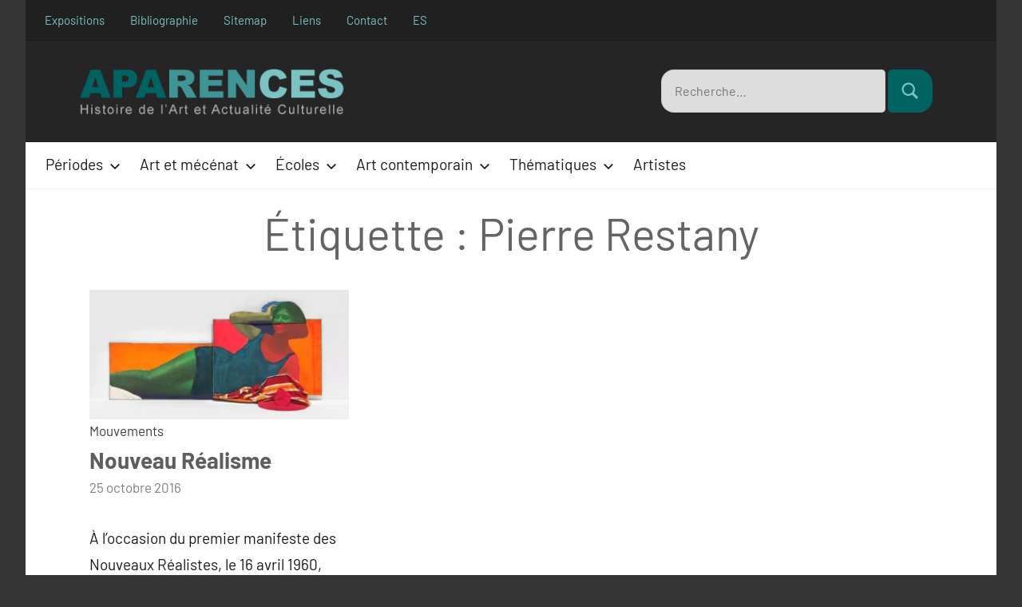

--- FILE ---
content_type: text/html; charset=UTF-8
request_url: https://www.aparences.net/tag/pierre-restany/
body_size: 11657
content:
<!DOCTYPE html>
<html lang="fr-FR">

<head>
<meta charset="UTF-8">
<meta name="viewport" content="width=device-width, initial-scale=1">
<link rel="profile" href="http://gmpg.org/xfn/11">

<meta name='robots' content='noindex, follow' />
<link rel="alternate" hreflang="fr" href="https://www.aparences.net/tag/pierre-restany/" />

	<!-- This site is optimized with the Yoast SEO plugin v26.5 - https://yoast.com/wordpress/plugins/seo/ -->
	<title>Pierre Restany - Aparences</title>
	<meta property="og:locale" content="fr_FR" />
	<meta property="og:type" content="article" />
	<meta property="og:title" content="Pierre Restany - Aparences" />
	<meta property="og:url" content="https://www.aparences.net/tag/pierre-restany/" />
	<meta property="og:site_name" content="Aparences" />
	<meta name="twitter:card" content="summary_large_image" />
	<script type="application/ld+json" class="yoast-schema-graph">{"@context":"https://schema.org","@graph":[{"@type":"CollectionPage","@id":"https://www.aparences.net/tag/pierre-restany/","url":"https://www.aparences.net/tag/pierre-restany/","name":"Pierre Restany - Aparences","isPartOf":{"@id":"https://www.aparences.net/es/#website"},"primaryImageOfPage":{"@id":"https://www.aparences.net/tag/pierre-restany/#primaryimage"},"image":{"@id":"https://www.aparences.net/tag/pierre-restany/#primaryimage"},"thumbnailUrl":"https://www.aparences.net/wp-content/uploads/2016/10/nouveau-realisme.webp","breadcrumb":{"@id":"https://www.aparences.net/tag/pierre-restany/#breadcrumb"},"inLanguage":"fr-FR"},{"@type":"ImageObject","inLanguage":"fr-FR","@id":"https://www.aparences.net/tag/pierre-restany/#primaryimage","url":"https://www.aparences.net/wp-content/uploads/2016/10/nouveau-realisme.webp","contentUrl":"https://www.aparences.net/wp-content/uploads/2016/10/nouveau-realisme.webp","width":1080,"height":540},{"@type":"BreadcrumbList","@id":"https://www.aparences.net/tag/pierre-restany/#breadcrumb","itemListElement":[{"@type":"ListItem","position":1,"name":"Portada","item":"https://www.aparences.net/"},{"@type":"ListItem","position":2,"name":"Pierre Restany"}]},{"@type":"WebSite","@id":"https://www.aparences.net/es/#website","url":"https://www.aparences.net/es/","name":"Aparences: Historia del Arte y Actualidad Cultural","description":"","publisher":{"@id":"https://www.aparences.net/es/#organization"},"potentialAction":[{"@type":"SearchAction","target":{"@type":"EntryPoint","urlTemplate":"https://www.aparences.net/es/?s={search_term_string}"},"query-input":{"@type":"PropertyValueSpecification","valueRequired":true,"valueName":"search_term_string"}}],"inLanguage":"fr-FR"},{"@type":"Organization","@id":"https://www.aparences.net/es/#organization","name":"Aparences: Historia del Arte y Actualidad Cultural","url":"https://www.aparences.net/es/","logo":{"@type":"ImageObject","inLanguage":"fr-FR","@id":"https://www.aparences.net/es/#/schema/logo/image/","url":"https://www.aparences.net/wp-content/uploads/2023/09/logo-quadrat-color-e1695915315229.png","contentUrl":"https://www.aparences.net/wp-content/uploads/2023/09/logo-quadrat-color-e1695915315229.png","width":120,"height":120,"caption":"Aparences: Historia del Arte y Actualidad Cultural"},"image":{"@id":"https://www.aparences.net/es/#/schema/logo/image/"}}]}</script>
	<!-- / Yoast SEO plugin. -->


<link rel="alternate" type="application/rss+xml" title="Aparences &raquo; Flux" href="https://www.aparences.net/feed/" />
<link rel="alternate" type="application/rss+xml" title="Aparences &raquo; Flux des commentaires" href="https://www.aparences.net/comments/feed/" />
<link rel="alternate" type="application/rss+xml" title="Aparences &raquo; Flux de l’étiquette Pierre Restany" href="https://www.aparences.net/tag/pierre-restany/feed/" />
<style id='wp-img-auto-sizes-contain-inline-css' type='text/css'>
img:is([sizes=auto i],[sizes^="auto," i]){contain-intrinsic-size:3000px 1500px}
/*# sourceURL=wp-img-auto-sizes-contain-inline-css */
</style>
<link rel='stylesheet' id='harrison-theme-fonts-css' href='https://www.aparences.net/wp-content/fonts/33c133fe2bc725672de8c92f69633317.css?ver=20201110' type='text/css' media='all' />
<style id='wp-emoji-styles-inline-css' type='text/css'>

	img.wp-smiley, img.emoji {
		display: inline !important;
		border: none !important;
		box-shadow: none !important;
		height: 1em !important;
		width: 1em !important;
		margin: 0 0.07em !important;
		vertical-align: -0.1em !important;
		background: none !important;
		padding: 0 !important;
	}
/*# sourceURL=wp-emoji-styles-inline-css */
</style>
<link rel='stylesheet' id='wp-block-library-css' href='https://www.aparences.net/wp-includes/css/dist/block-library/style.min.css?ver=6.9' type='text/css' media='all' />
<style id='global-styles-inline-css' type='text/css'>
:root{--wp--preset--aspect-ratio--square: 1;--wp--preset--aspect-ratio--4-3: 4/3;--wp--preset--aspect-ratio--3-4: 3/4;--wp--preset--aspect-ratio--3-2: 3/2;--wp--preset--aspect-ratio--2-3: 2/3;--wp--preset--aspect-ratio--16-9: 16/9;--wp--preset--aspect-ratio--9-16: 9/16;--wp--preset--color--black: #000000;--wp--preset--color--cyan-bluish-gray: #abb8c3;--wp--preset--color--white: #ffffff;--wp--preset--color--pale-pink: #f78da7;--wp--preset--color--vivid-red: #cf2e2e;--wp--preset--color--luminous-vivid-orange: #ff6900;--wp--preset--color--luminous-vivid-amber: #fcb900;--wp--preset--color--light-green-cyan: #7bdcb5;--wp--preset--color--vivid-green-cyan: #00d084;--wp--preset--color--pale-cyan-blue: #8ed1fc;--wp--preset--color--vivid-cyan-blue: #0693e3;--wp--preset--color--vivid-purple: #9b51e0;--wp--preset--color--primary: #3ac9bb;--wp--preset--color--secondary: #e36355;--wp--preset--color--tertiary: #b03022;--wp--preset--color--accent: #078896;--wp--preset--color--highlight: #5bb021;--wp--preset--color--light-gray: #e4e4e4;--wp--preset--color--gray: #848484;--wp--preset--color--dark-gray: #242424;--wp--preset--gradient--vivid-cyan-blue-to-vivid-purple: linear-gradient(135deg,rgb(6,147,227) 0%,rgb(155,81,224) 100%);--wp--preset--gradient--light-green-cyan-to-vivid-green-cyan: linear-gradient(135deg,rgb(122,220,180) 0%,rgb(0,208,130) 100%);--wp--preset--gradient--luminous-vivid-amber-to-luminous-vivid-orange: linear-gradient(135deg,rgb(252,185,0) 0%,rgb(255,105,0) 100%);--wp--preset--gradient--luminous-vivid-orange-to-vivid-red: linear-gradient(135deg,rgb(255,105,0) 0%,rgb(207,46,46) 100%);--wp--preset--gradient--very-light-gray-to-cyan-bluish-gray: linear-gradient(135deg,rgb(238,238,238) 0%,rgb(169,184,195) 100%);--wp--preset--gradient--cool-to-warm-spectrum: linear-gradient(135deg,rgb(74,234,220) 0%,rgb(151,120,209) 20%,rgb(207,42,186) 40%,rgb(238,44,130) 60%,rgb(251,105,98) 80%,rgb(254,248,76) 100%);--wp--preset--gradient--blush-light-purple: linear-gradient(135deg,rgb(255,206,236) 0%,rgb(152,150,240) 100%);--wp--preset--gradient--blush-bordeaux: linear-gradient(135deg,rgb(254,205,165) 0%,rgb(254,45,45) 50%,rgb(107,0,62) 100%);--wp--preset--gradient--luminous-dusk: linear-gradient(135deg,rgb(255,203,112) 0%,rgb(199,81,192) 50%,rgb(65,88,208) 100%);--wp--preset--gradient--pale-ocean: linear-gradient(135deg,rgb(255,245,203) 0%,rgb(182,227,212) 50%,rgb(51,167,181) 100%);--wp--preset--gradient--electric-grass: linear-gradient(135deg,rgb(202,248,128) 0%,rgb(113,206,126) 100%);--wp--preset--gradient--midnight: linear-gradient(135deg,rgb(2,3,129) 0%,rgb(40,116,252) 100%);--wp--preset--font-size--small: 16px;--wp--preset--font-size--medium: 24px;--wp--preset--font-size--large: 36px;--wp--preset--font-size--x-large: 42px;--wp--preset--font-size--extra-large: 48px;--wp--preset--font-size--huge: 64px;--wp--preset--spacing--20: 0.44rem;--wp--preset--spacing--30: 0.67rem;--wp--preset--spacing--40: 1rem;--wp--preset--spacing--50: 1.5rem;--wp--preset--spacing--60: 2.25rem;--wp--preset--spacing--70: 3.38rem;--wp--preset--spacing--80: 5.06rem;--wp--preset--shadow--natural: 6px 6px 9px rgba(0, 0, 0, 0.2);--wp--preset--shadow--deep: 12px 12px 50px rgba(0, 0, 0, 0.4);--wp--preset--shadow--sharp: 6px 6px 0px rgba(0, 0, 0, 0.2);--wp--preset--shadow--outlined: 6px 6px 0px -3px rgb(255, 255, 255), 6px 6px rgb(0, 0, 0);--wp--preset--shadow--crisp: 6px 6px 0px rgb(0, 0, 0);}:where(.is-layout-flex){gap: 0.5em;}:where(.is-layout-grid){gap: 0.5em;}body .is-layout-flex{display: flex;}.is-layout-flex{flex-wrap: wrap;align-items: center;}.is-layout-flex > :is(*, div){margin: 0;}body .is-layout-grid{display: grid;}.is-layout-grid > :is(*, div){margin: 0;}:where(.wp-block-columns.is-layout-flex){gap: 2em;}:where(.wp-block-columns.is-layout-grid){gap: 2em;}:where(.wp-block-post-template.is-layout-flex){gap: 1.25em;}:where(.wp-block-post-template.is-layout-grid){gap: 1.25em;}.has-black-color{color: var(--wp--preset--color--black) !important;}.has-cyan-bluish-gray-color{color: var(--wp--preset--color--cyan-bluish-gray) !important;}.has-white-color{color: var(--wp--preset--color--white) !important;}.has-pale-pink-color{color: var(--wp--preset--color--pale-pink) !important;}.has-vivid-red-color{color: var(--wp--preset--color--vivid-red) !important;}.has-luminous-vivid-orange-color{color: var(--wp--preset--color--luminous-vivid-orange) !important;}.has-luminous-vivid-amber-color{color: var(--wp--preset--color--luminous-vivid-amber) !important;}.has-light-green-cyan-color{color: var(--wp--preset--color--light-green-cyan) !important;}.has-vivid-green-cyan-color{color: var(--wp--preset--color--vivid-green-cyan) !important;}.has-pale-cyan-blue-color{color: var(--wp--preset--color--pale-cyan-blue) !important;}.has-vivid-cyan-blue-color{color: var(--wp--preset--color--vivid-cyan-blue) !important;}.has-vivid-purple-color{color: var(--wp--preset--color--vivid-purple) !important;}.has-black-background-color{background-color: var(--wp--preset--color--black) !important;}.has-cyan-bluish-gray-background-color{background-color: var(--wp--preset--color--cyan-bluish-gray) !important;}.has-white-background-color{background-color: var(--wp--preset--color--white) !important;}.has-pale-pink-background-color{background-color: var(--wp--preset--color--pale-pink) !important;}.has-vivid-red-background-color{background-color: var(--wp--preset--color--vivid-red) !important;}.has-luminous-vivid-orange-background-color{background-color: var(--wp--preset--color--luminous-vivid-orange) !important;}.has-luminous-vivid-amber-background-color{background-color: var(--wp--preset--color--luminous-vivid-amber) !important;}.has-light-green-cyan-background-color{background-color: var(--wp--preset--color--light-green-cyan) !important;}.has-vivid-green-cyan-background-color{background-color: var(--wp--preset--color--vivid-green-cyan) !important;}.has-pale-cyan-blue-background-color{background-color: var(--wp--preset--color--pale-cyan-blue) !important;}.has-vivid-cyan-blue-background-color{background-color: var(--wp--preset--color--vivid-cyan-blue) !important;}.has-vivid-purple-background-color{background-color: var(--wp--preset--color--vivid-purple) !important;}.has-black-border-color{border-color: var(--wp--preset--color--black) !important;}.has-cyan-bluish-gray-border-color{border-color: var(--wp--preset--color--cyan-bluish-gray) !important;}.has-white-border-color{border-color: var(--wp--preset--color--white) !important;}.has-pale-pink-border-color{border-color: var(--wp--preset--color--pale-pink) !important;}.has-vivid-red-border-color{border-color: var(--wp--preset--color--vivid-red) !important;}.has-luminous-vivid-orange-border-color{border-color: var(--wp--preset--color--luminous-vivid-orange) !important;}.has-luminous-vivid-amber-border-color{border-color: var(--wp--preset--color--luminous-vivid-amber) !important;}.has-light-green-cyan-border-color{border-color: var(--wp--preset--color--light-green-cyan) !important;}.has-vivid-green-cyan-border-color{border-color: var(--wp--preset--color--vivid-green-cyan) !important;}.has-pale-cyan-blue-border-color{border-color: var(--wp--preset--color--pale-cyan-blue) !important;}.has-vivid-cyan-blue-border-color{border-color: var(--wp--preset--color--vivid-cyan-blue) !important;}.has-vivid-purple-border-color{border-color: var(--wp--preset--color--vivid-purple) !important;}.has-vivid-cyan-blue-to-vivid-purple-gradient-background{background: var(--wp--preset--gradient--vivid-cyan-blue-to-vivid-purple) !important;}.has-light-green-cyan-to-vivid-green-cyan-gradient-background{background: var(--wp--preset--gradient--light-green-cyan-to-vivid-green-cyan) !important;}.has-luminous-vivid-amber-to-luminous-vivid-orange-gradient-background{background: var(--wp--preset--gradient--luminous-vivid-amber-to-luminous-vivid-orange) !important;}.has-luminous-vivid-orange-to-vivid-red-gradient-background{background: var(--wp--preset--gradient--luminous-vivid-orange-to-vivid-red) !important;}.has-very-light-gray-to-cyan-bluish-gray-gradient-background{background: var(--wp--preset--gradient--very-light-gray-to-cyan-bluish-gray) !important;}.has-cool-to-warm-spectrum-gradient-background{background: var(--wp--preset--gradient--cool-to-warm-spectrum) !important;}.has-blush-light-purple-gradient-background{background: var(--wp--preset--gradient--blush-light-purple) !important;}.has-blush-bordeaux-gradient-background{background: var(--wp--preset--gradient--blush-bordeaux) !important;}.has-luminous-dusk-gradient-background{background: var(--wp--preset--gradient--luminous-dusk) !important;}.has-pale-ocean-gradient-background{background: var(--wp--preset--gradient--pale-ocean) !important;}.has-electric-grass-gradient-background{background: var(--wp--preset--gradient--electric-grass) !important;}.has-midnight-gradient-background{background: var(--wp--preset--gradient--midnight) !important;}.has-small-font-size{font-size: var(--wp--preset--font-size--small) !important;}.has-medium-font-size{font-size: var(--wp--preset--font-size--medium) !important;}.has-large-font-size{font-size: var(--wp--preset--font-size--large) !important;}.has-x-large-font-size{font-size: var(--wp--preset--font-size--x-large) !important;}
/*# sourceURL=global-styles-inline-css */
</style>

<style id='classic-theme-styles-inline-css' type='text/css'>
/*! This file is auto-generated */
.wp-block-button__link{color:#fff;background-color:#32373c;border-radius:9999px;box-shadow:none;text-decoration:none;padding:calc(.667em + 2px) calc(1.333em + 2px);font-size:1.125em}.wp-block-file__button{background:#32373c;color:#fff;text-decoration:none}
/*# sourceURL=/wp-includes/css/classic-themes.min.css */
</style>
<link rel='stylesheet' id='contact-form-7-css' href='https://www.aparences.net/wp-content/plugins/contact-form-7/includes/css/styles.css?ver=6.1.4' type='text/css' media='all' />
<link rel='stylesheet' id='themezee-social-sharing-css' href='https://www.aparences.net/wp-content/plugins/themezee-social-sharing/assets/css/themezee-social-sharing.css?ver=1.1' type='text/css' media='all' />
<link rel='stylesheet' id='wpml-legacy-dropdown-0-css' href='//www.aparences.net/wp-content/plugins/sitepress-multilingual-cms/templates/language-switchers/legacy-dropdown/style.css?ver=1' type='text/css' media='all' />
<link rel='stylesheet' id='harrison-stylesheet-css' href='https://www.aparences.net/wp-content/themes/harrison-child/style.css?ver=1.4' type='text/css' media='all' />
<link rel='stylesheet' id='harrison-pro-css' href='https://www.aparences.net/wp-content/plugins/harrison-pro/assets/css/harrison-pro.css?ver=1.0.2' type='text/css' media='all' />
<style id='harrison-pro-inline-css' type='text/css'>
:root {--primary-color: #3ac9bb;}:root {--header-text-hover-color: #008fb3;--link-color: #3f3f3f;--link-hover-color: #7bc3c3;--button-color: #419494;--button-hover-color: #7bc3c3;--title-color: #5e5e5e;}
/*# sourceURL=harrison-pro-inline-css */
</style>
<script type="text/javascript" src="https://www.aparences.net/wp-includes/js/jquery/jquery.min.js?ver=3.7.1" id="jquery-core-js"></script>
<script type="text/javascript" src="https://www.aparences.net/wp-includes/js/jquery/jquery-migrate.min.js?ver=3.4.1" id="jquery-migrate-js"></script>
<script type="text/javascript" src="https://www.aparences.net/wp-content/plugins/themezee-social-sharing/assets/js/themezee-social-sharing.js?ver=1.1" id="themezee-social-sharing-js"></script>
<script type="text/javascript" src="//www.aparences.net/wp-content/plugins/sitepress-multilingual-cms/templates/language-switchers/legacy-dropdown/script.js?ver=1" id="wpml-legacy-dropdown-0-js"></script>
<script type="text/javascript" src="https://www.aparences.net/wp-content/themes/harrison-child/assets/js/svgxuse.min.js?ver=1.2.6" id="svgxuse-js"></script>
<link rel="https://api.w.org/" href="https://www.aparences.net/wp-json/" /><link rel="alternate" title="JSON" type="application/json" href="https://www.aparences.net/wp-json/wp/v2/tags/1828" /><link rel="EditURI" type="application/rsd+xml" title="RSD" href="https://www.aparences.net/xmlrpc.php?rsd" />
<meta name="generator" content="WordPress 6.9" />
<meta name="generator" content="WPML ver:4.4.8 stt:4,2;" />
<meta name="generator" content="performance-lab 4.0.0; plugins: ">

<link rel="stylesheet" type="text/css" media="screen" href="https://www.aparences.net/wp-content/plugins/wordpress-easy-contents/wp_easy_contents.min.css" />
    <style>
        #site-navigation {
            display: none;
        }
    </style>

    <script type="text/javascript">
        document.addEventListener('DOMContentLoaded', function() {
            document.getElementById('site-navigation').style.display = 'block';
        });
    </script>
    		<style type="text/css" id="wp-custom-css">
			.entry-content em {
	color:#333;
}
.no-margin-columns {
	margin-bottom:0px;
}
.art-two-columns h2 {
	font-size: 22px !important;
}
.tz-meta-categories-sep {
	display:none !important;
}
@media only screen
and (min-width: 760px)
and (max-width: 959px) {
.easysmallcontents {
	
	float:left;
	width: 45%;
	margin: 0 0 0 20px;
	border: solid 1px #ccc;
	padding: 5px 30px 10px 20px;
}
	
}

@media only screen
and (min-device-width: 240px)
	and (max-device-width: 759px) {
		.easysmallcontents {
	width: 100%;
	margin: 0 0 0 20px;
	border: solid 1px #ccc;
	padding: 5px 10px 10px 10px;
		}
		.ad_header_article_2023 {
	width: 100%;
	float: left;
	border:none;
	height:auto;
}
}
  @media only screen and (min-width: 640px) {
		
		.ad_header_article_2023 {
	width: 50%;
	float: right;
	border:none;
	height:auto;
}
		
}
	
#easy_contents ol li {
  list-style-type: none;	
}
@media only screen and (min-width: 1280px) {
  .footer-widgets .widget {
    margin-bottom: 1rem;
  }
}
@media only screen and (min-width: 1280px) {
  .footer-widgets-background {
    padding: 3rem 5rem 0;
  }
}		</style>
			<script async src="https://pagead2.googlesyndication.com/pagead/js/adsbygoogle.js?client=ca-pub-2468002815867636"
     crossorigin="anonymous"></script>
	

<link rel='stylesheet' id='custom-css-css' href='https://www.aparences.net/wp-content/themes/harrison-child/custom.css?ver=6.9' type='text/css' media='all' />
</head>

<body class="archive tag tag-pierre-restany tag-1828 wp-custom-logo wp-embed-responsive wp-theme-harrison-child centered-theme-layout site-title-hidden site-description-hidden blog-layout-three-column-grid author-hidden comments-hidden hfeed header-search-enabled header-search-and-main-navigation-active">

	
	<div id="page" class="site">
		<a class="skip-link screen-reader-text" href="#content">Aller au contenu</a>

		
			<div id="header-top" class="header-bar-wrap">

				<div id="header-bar" class="header-bar">

					
						<button class="secondary-menu-toggle menu-toggle" aria-controls="secondary-menu" aria-expanded="false">
							<svg class="icon icon-ellipsis" aria-hidden="true" role="img"> <use xlink:href="https://www.aparences.net/wp-content/themes/harrison-child/assets/icons/genericons-neue.svg#ellipsis"></use> </svg><svg class="icon icon-close" aria-hidden="true" role="img"> <use xlink:href="https://www.aparences.net/wp-content/themes/harrison-child/assets/icons/genericons-neue.svg#close"></use> </svg>							<span class="menu-toggle-text">Menu</span>
						</button>

						<div class="secondary-navigation">

							<nav class="top-navigation" role="navigation" aria-label="Secondary Menu">

								<ul id="secondary-menu" class="menu"><li id="menu-item-20099" class="menu-item menu-item-type-taxonomy menu-item-object-category menu-item-20099"><a href="https://www.aparences.net/actualites/expositions/">Expositions</a></li>
<li id="menu-item-19638" class="menu-item menu-item-type-post_type menu-item-object-page menu-item-19638"><a href="https://www.aparences.net/bibliographie/">Bibliographie</a></li>
<li id="menu-item-19640" class="menu-item menu-item-type-post_type menu-item-object-page menu-item-19640"><a href="https://www.aparences.net/sitemap/">Sitemap</a></li>
<li id="menu-item-19639" class="menu-item menu-item-type-post_type menu-item-object-page menu-item-19639"><a href="https://www.aparences.net/liens/">Liens</a></li>
<li id="menu-item-27120" class="menu-item menu-item-type-post_type menu-item-object-page menu-item-27120"><a href="https://www.aparences.net/contact/">Contact</a></li>
<li class='menu-item menu-lang'><a href="https://www.aparences.net/es/">ES</a></li></ul>							</nav><!-- .top-navigation -->
                        
						</div><!-- .secondary-navigation -->

						
				</div>

			</div>

			
		<header id="masthead" class="site-header" role="banner">

			<div class="header-main">

				
		<div class="site-logo">
				                    <a href="https://www.aparences.net/" class="custom-logo-link" rel="home"><img src="https://www.aparences.net/wp-content/uploads/2023/10/logo-long-fr.png" class="custom-logo" alt="" width="340" height="61.7"></a>
 
                
			
			</div>

				
<div class="site-branding">

	
			<p class="site-title"><a href="https://www.aparences.net/" rel="home">Aparences</a></p>

			
</div><!-- .site-branding -->


			<div class="header-search-dropdown">
				<!--
				<button class="header-search-close">
										<span class="screen-reader-text">Close</span>
				</button>
                -->
				<div class="header-search-form">
					
<form role="search" method="get" class="search-form" action="https://www.aparences.net/">
	<label>
		<span class="screen-reader-text">Recherche pour :</span>
		<input type="search" class="search-field"
			placeholder="Recherche&hellip;"
			value="" name="s"
			title="Recherche pour :" />
	</label>
	<button type="submit" class="search-submit">
		<svg class="icon icon-search" aria-hidden="true" role="img"> <use xlink:href="https://www.aparences.net/wp-content/themes/harrison-child/assets/icons/genericons-neue.svg#search"></use> </svg>		<span class="screen-reader-text">Rechercher</span>
	</button>
</form>
				</div>
			</div>

						</div><!-- .header-main -->

		</header><!-- #masthead -->
		
		<div class="header-bottom">
        	

	<button class="primary-menu-toggle menu-toggle" aria-controls="primary-menu" aria-expanded="false" >
		<svg class="icon icon-menu" aria-hidden="true" role="img"> <use xlink:href="https://www.aparences.net/wp-content/themes/harrison-child/assets/icons/genericons-neue.svg#menu"></use> </svg><svg class="icon icon-close" aria-hidden="true" role="img"> <use xlink:href="https://www.aparences.net/wp-content/themes/harrison-child/assets/icons/genericons-neue.svg#close"></use> </svg>		<span class="menu-toggle-text">Menu</span>
	</button>

	<div class="primary-navigation">

		<nav id="site-navigation" class="main-navigation"  role="navigation" aria-label="Menu principal">

			<ul id="primary-menu" class="menu"><li id="menu-item-7904" class="mega-menu mega-menu-col-3 menu-item menu-item-type-taxonomy menu-item-object-category menu-item-has-children menu-item-7904"><a href="https://www.aparences.net/periodes/">Périodes<svg class="icon icon-expand" aria-hidden="true" role="img"> <use xlink:href="https://www.aparences.net/wp-content/themes/harrison-child/assets/icons/genericons-neue.svg#expand"></use> </svg></a>
<ul class="sub-menu">
	<li id="menu-item-19589" class="menu-item menu-item-type-taxonomy menu-item-object-category menu-item-19589"><a href="https://www.aparences.net/periodes/le-trecento/">Le Trecento (7)</a></li>
	<li id="menu-item-19590" class="menu-item menu-item-type-taxonomy menu-item-object-category menu-item-19590"><a href="https://www.aparences.net/periodes/gothique-international/">Gothique international (6)</a></li>
	<li id="menu-item-19591" class="menu-item menu-item-type-taxonomy menu-item-object-category menu-item-19591"><a href="https://www.aparences.net/periodes/le-quattrocento/">Le Quattrocento (10)</a></li>
	<li id="menu-item-19592" class="menu-item menu-item-type-taxonomy menu-item-object-category menu-item-19592"><a href="https://www.aparences.net/periodes/quattrocento-annexes/">Le Quattrocento. Annexes (6)</a></li>
	<li id="menu-item-19593" class="menu-item menu-item-type-taxonomy menu-item-object-category menu-item-19593"><a href="https://www.aparences.net/periodes/la-haute-renaissance/">La Haute Renaissance (5)</a></li>
	<li id="menu-item-19594" class="menu-item menu-item-type-taxonomy menu-item-object-category menu-item-19594"><a href="https://www.aparences.net/periodes/le-manierisme/">Le maniérisme (9)</a></li>
	<li id="menu-item-19597" class="menu-item menu-item-type-taxonomy menu-item-object-category menu-item-19597"><a href="https://www.aparences.net/periodes/la-renaissance-nordique/">La Renaissance nordique (8)</a></li>
	<li id="menu-item-19596" class="menu-item menu-item-type-taxonomy menu-item-object-category menu-item-19596"><a href="https://www.aparences.net/periodes/peinture-baroque/">Peinture baroque (7)</a></li>
	<li id="menu-item-32032" class="menu-item menu-item-type-taxonomy menu-item-object-category menu-item-32032"><a href="https://www.aparences.net/periodes/le-classicisme/">Le classicisme (1)</a></li>
	<li id="menu-item-19598" class="menu-item menu-item-type-taxonomy menu-item-object-category menu-item-19598"><a href="https://www.aparences.net/periodes/peinture-de-genre-du-siecle-dor-aux-pays-bas/">Peinture de genre hollandaise (4)</a></li>
	<li id="menu-item-19599" class="menu-item menu-item-type-taxonomy menu-item-object-category menu-item-19599"><a href="https://www.aparences.net/periodes/peinture-francaise-du-xviie-siecle/">Peinture française du XVIIe siècle (4)</a></li>
	<li id="menu-item-19600" class="menu-item menu-item-type-taxonomy menu-item-object-category menu-item-19600"><a href="https://www.aparences.net/periodes/rococo/">Rococo (11)</a></li>
	<li id="menu-item-19601" class="menu-item menu-item-type-taxonomy menu-item-object-category menu-item-19601"><a href="https://www.aparences.net/periodes/la-scene-de-genre-au-xviiie-siecle/">La scène de genre au XVIIIe siècle (6)</a></li>
	<li id="menu-item-19602" class="menu-item menu-item-type-taxonomy menu-item-object-category menu-item-19602"><a href="https://www.aparences.net/periodes/neoclassicisme/">Néoclassicisme (3)</a></li>
	<li id="menu-item-19603" class="menu-item menu-item-type-taxonomy menu-item-object-category menu-item-19603"><a href="https://www.aparences.net/periodes/romantisme/">Romantisme (5)</a></li>
	<li id="menu-item-19604" class="menu-item menu-item-type-taxonomy menu-item-object-category menu-item-19604"><a href="https://www.aparences.net/periodes/realisme-periodes/">Réalisme (2)</a></li>
	<li id="menu-item-19605" class="menu-item menu-item-type-taxonomy menu-item-object-category menu-item-19605"><a href="https://www.aparences.net/periodes/preraphaelisme/">Le Préraphaélisme (4)</a></li>
	<li id="menu-item-19606" class="menu-item menu-item-type-taxonomy menu-item-object-category menu-item-19606"><a href="https://www.aparences.net/periodes/les-macchiaioli/">Les Macchiaioli (1)</a></li>
	<li id="menu-item-19607" class="menu-item menu-item-type-taxonomy menu-item-object-category menu-item-19607"><a href="https://www.aparences.net/periodes/impressionnisme-periodes/">Impressionnisme (5)</a></li>
	<li id="menu-item-19608" class="menu-item menu-item-type-taxonomy menu-item-object-category menu-item-19608"><a href="https://www.aparences.net/periodes/post-impressionnisme/">Post-impressionnisme (7)</a></li>
	<li id="menu-item-19609" class="menu-item menu-item-type-taxonomy menu-item-object-category menu-item-19609"><a href="https://www.aparences.net/periodes/le-symbolisme/">Le symbolisme (4)</a></li>
	<li id="menu-item-19610" class="menu-item menu-item-type-taxonomy menu-item-object-category menu-item-19610"><a href="https://www.aparences.net/periodes/modernisme-catalan/">Modernisme (5)</a></li>
	<li id="menu-item-19612" class="menu-item menu-item-type-taxonomy menu-item-object-category menu-item-19612"><a href="https://www.aparences.net/periodes/art-moderne/">Art moderne (12)</a></li>
	<li id="menu-item-19613" class="menu-item menu-item-type-taxonomy menu-item-object-category menu-item-19613"><a href="https://www.aparences.net/periodes/art-moderne-annexes/">Art moderne Annexes (17)</a></li>
	<li id="menu-item-23322" class="menu-item menu-item-type-taxonomy menu-item-object-category menu-item-23322"><a href="https://www.aparences.net/periodes/l-avant-garde-russe/">L’avant-garde russe (4)</a></li>
	<li id="menu-item-27598" class="menu-item menu-item-type-taxonomy menu-item-object-category menu-item-27598"><a href="https://www.aparences.net/periodes/regionalisme-americain/">Régionalisme américain (4)</a></li>
	<li id="menu-item-23596" class="menu-item menu-item-type-taxonomy menu-item-object-category menu-item-23596"><a href="https://www.aparences.net/periodes/le-modernisme-dans-la-peinture-americaine/">Le modernisme dans la peinture américaine (4)</a></li>
	<li id="menu-item-19611" class="menu-item menu-item-type-taxonomy menu-item-object-category menu-item-19611"><a href="https://www.aparences.net/art-contemporain/">Art contemporain (12)</a></li>
</ul>
</li>
<li id="menu-item-7901" class="mega-menu mega-menu-col-3 menu-item menu-item-type-taxonomy menu-item-object-category menu-item-has-children menu-item-7901"><a href="https://www.aparences.net/art-et-mecenat/">Art et mécénat<svg class="icon icon-expand" aria-hidden="true" role="img"> <use xlink:href="https://www.aparences.net/wp-content/themes/harrison-child/assets/icons/genericons-neue.svg#expand"></use> </svg></a>
<ul class="sub-menu">
	<li id="menu-item-19614" class="menu-item menu-item-type-taxonomy menu-item-object-category menu-item-19614"><a href="https://www.aparences.net/art-et-mecenat/rome-mecenat-et-pouvoir-papal/">Rome : mécénat et pouvoir papal (6)</a></li>
	<li id="menu-item-19615" class="menu-item menu-item-type-taxonomy menu-item-object-category menu-item-19615"><a href="https://www.aparences.net/art-et-mecenat/florence-et-les-medicis/">Florence et les Médicis (4)</a></li>
	<li id="menu-item-19616" class="menu-item menu-item-type-taxonomy menu-item-object-category menu-item-19616"><a href="https://www.aparences.net/art-et-mecenat/les-seigneurs-durbino/">Les seigneurs d&rsquo;Urbino (3)</a></li>
	<li id="menu-item-19617" class="menu-item menu-item-type-taxonomy menu-item-object-category menu-item-19617"><a href="https://www.aparences.net/art-et-mecenat/les-gonzaga-de-mantoue/">Les Gonzaga de Mantoue (5)</a></li>
	<li id="menu-item-19618" class="menu-item menu-item-type-taxonomy menu-item-object-category menu-item-19618"><a href="https://www.aparences.net/art-et-mecenat/ferrare/">Les Este de Ferrare (4)</a></li>
	<li id="menu-item-19619" class="menu-item menu-item-type-taxonomy menu-item-object-category menu-item-19619"><a href="https://www.aparences.net/art-et-mecenat/les-ducs-de-milan/">Les ducs de Milan (4)</a></li>
	<li id="menu-item-19620" class="menu-item menu-item-type-taxonomy menu-item-object-category menu-item-19620"><a href="https://www.aparences.net/art-et-mecenat/naples-sous-les-aragon/">Naples sous les Aragon (3)</a></li>
	<li id="menu-item-19621" class="menu-item menu-item-type-taxonomy menu-item-object-category menu-item-19621"><a href="https://www.aparences.net/art-et-mecenat/les-valois-et-lecole-de-fontainebleau/">Les Valois et l&rsquo;école de Fontainebleau (4)</a></li>
	<li id="menu-item-19622" class="menu-item menu-item-type-taxonomy menu-item-object-category menu-item-19622"><a href="https://www.aparences.net/art-et-mecenat/les-ducs-de-bourgogne/">Les ducs de Bourgogne (6)</a></li>
	<li id="menu-item-19623" class="menu-item menu-item-type-taxonomy menu-item-object-category menu-item-19623"><a href="https://www.aparences.net/art-et-mecenat/les-fresquistes-florentins/">Les fresquistes florentins (10)</a></li>
	<li id="menu-item-19624" class="menu-item menu-item-type-taxonomy menu-item-object-category menu-item-19624"><a href="https://www.aparences.net/art-et-mecenat/renaissance-et-vie-privee/">Renaissance et vie privée (5)</a></li>
	<li id="menu-item-19625" class="menu-item menu-item-type-taxonomy menu-item-object-category menu-item-19625"><a href="https://www.aparences.net/art-et-mecenat/peinture-murale-en-italie/">Peinture murale en Italie (4)</a></li>
	<li id="menu-item-19626" class="menu-item menu-item-type-taxonomy menu-item-object-category menu-item-19626"><a href="https://www.aparences.net/art-et-mecenat/le-portrait-a-la-renaissance-italienne/">Le portrait à la Renaissance italienne (7)</a></li>
</ul>
</li>
<li id="menu-item-7902" class="mega-menu mega-menu-col-3 menu-item menu-item-type-taxonomy menu-item-object-category menu-item-has-children menu-item-7902"><a href="https://www.aparences.net/ecoles/">Écoles<svg class="icon icon-expand" aria-hidden="true" role="img"> <use xlink:href="https://www.aparences.net/wp-content/themes/harrison-child/assets/icons/genericons-neue.svg#expand"></use> </svg></a>
<ul class="sub-menu">
	<li id="menu-item-19628" class="menu-item menu-item-type-taxonomy menu-item-object-category menu-item-19628"><a href="https://www.aparences.net/ecoles/les-primitifs-flamands/">Les Primitifs flamands (9)</a></li>
	<li id="menu-item-19629" class="menu-item menu-item-type-taxonomy menu-item-object-category menu-item-19629"><a href="https://www.aparences.net/ecoles/la-peinture-venitienne/">La peinture vénitienne (9)</a></li>
	<li id="menu-item-19630" class="menu-item menu-item-type-taxonomy menu-item-object-category menu-item-19630"><a href="https://www.aparences.net/ecoles/la-peinture-siennoise/">La peinture siennoise (8)</a></li>
	<li id="menu-item-19631" class="menu-item menu-item-type-taxonomy menu-item-object-category menu-item-19631"><a href="https://www.aparences.net/ecoles/ecole-de-ferrare/">L&rsquo;école de Ferrare (6)</a></li>
	<li id="menu-item-19633" class="menu-item menu-item-type-taxonomy menu-item-object-category menu-item-19633"><a href="https://www.aparences.net/ecoles/ecole-de-barbizon/">École de Barbizon (3)</a></li>
	<li id="menu-item-19634" class="menu-item menu-item-type-taxonomy menu-item-object-category menu-item-19634"><a href="https://www.aparences.net/ecoles/ecole-de-pont-aven/">École de Pont-Aven (3)</a></li>
	<li id="menu-item-24170" class="menu-item menu-item-type-taxonomy menu-item-object-category menu-item-24170"><a href="https://www.aparences.net/thematiques/les-artistes-du-bauhaus/">Les artistes du Bauhaus (4)</a></li>
	<li id="menu-item-25547" class="menu-item menu-item-type-taxonomy menu-item-object-category menu-item-25547"><a href="https://www.aparences.net/ecoles/ecole-ashcan/">École Ashcan (4)</a></li>
	<li id="menu-item-25668" class="menu-item menu-item-type-taxonomy menu-item-object-category menu-item-25668"><a href="https://www.aparences.net/ecoles/nouvelle-ecole-de-leipzig/">Nouvelle école de Leipzig (2)</a></li>
</ul>
</li>
<li id="menu-item-22156" class="mega-menu mega-menu-col-3 menu-item menu-item-type-taxonomy menu-item-object-category menu-item-has-children menu-item-22156"><a href="https://www.aparences.net/art-contemporain/">Art contemporain<svg class="icon icon-expand" aria-hidden="true" role="img"> <use xlink:href="https://www.aparences.net/wp-content/themes/harrison-child/assets/icons/genericons-neue.svg#expand"></use> </svg></a>
<ul class="sub-menu">
	<li id="menu-item-23031" class="menu-item menu-item-type-taxonomy menu-item-object-category menu-item-23031"><a href="https://www.aparences.net/art-contemporain/mouvements/">Mouvements (14)</a></li>
	<li id="menu-item-32209" class="menu-item menu-item-type-taxonomy menu-item-object-category menu-item-32209"><a href="https://www.aparences.net/art-contemporain/expressionisme-abstrait/">Expressionisme abstrait (7)</a></li>
	<li id="menu-item-23041" class="menu-item menu-item-type-post_type menu-item-object-post menu-item-23041"><a href="https://www.aparences.net/art-contemporain/la-peinture-americaine-des-annees-1970/">La peinture américaine des années 1970</a></li>
	<li id="menu-item-23036" class="menu-item menu-item-type-post_type menu-item-object-post menu-item-23036"><a href="https://www.aparences.net/art-contemporain/peintres-americains-1980/">Peintres américains – 1980</a></li>
	<li id="menu-item-25196" class="menu-item menu-item-type-taxonomy menu-item-object-category menu-item-25196"><a href="https://www.aparences.net/art-contemporain/post-painterly-abstraction/">Post-Painterly Abstraction (2)</a></li>
	<li id="menu-item-25195" class="menu-item menu-item-type-taxonomy menu-item-object-category menu-item-25195"><a href="https://www.aparences.net/art-contemporain/hard-edge-painting/">Hard-edge painting (2)</a></li>
	<li id="menu-item-24870" class="menu-item menu-item-type-taxonomy menu-item-object-category menu-item-24870"><a href="https://www.aparences.net/art-contemporain/neo-dada/">Néo-dada (4)</a></li>
	<li id="menu-item-26074" class="menu-item menu-item-type-taxonomy menu-item-object-category menu-item-26074"><a href="https://www.aparences.net/art-contemporain/realisme-magique-contemporain/">Réalisme magique contemporain (4)</a></li>
	<li id="menu-item-30020" class="menu-item menu-item-type-taxonomy menu-item-object-category menu-item-30020"><a href="https://www.aparences.net/art-contemporain/ecole-de-san-francisco/">École de San Francisco (3)</a></li>
</ul>
</li>
<li id="menu-item-19653" class="mega-menu mega-menu-col-3 menu-item menu-item-type-taxonomy menu-item-object-category menu-item-has-children menu-item-19653"><a href="https://www.aparences.net/thematiques/">Thématiques<svg class="icon icon-expand" aria-hidden="true" role="img"> <use xlink:href="https://www.aparences.net/wp-content/themes/harrison-child/assets/icons/genericons-neue.svg#expand"></use> </svg></a>
<ul class="sub-menu">
	<li id="menu-item-19654" class="menu-item menu-item-type-taxonomy menu-item-object-category menu-item-19654"><a href="https://www.aparences.net/thematiques/mythologie-et-peinture/">Mythologie et peinture (8)</a></li>
	<li id="menu-item-20098" class="menu-item menu-item-type-taxonomy menu-item-object-category menu-item-20098"><a href="https://www.aparences.net/thematiques/litterature-et-peinture/">Litterature et peinture (4)</a></li>
	<li id="menu-item-22148" class="menu-item menu-item-type-taxonomy menu-item-object-category menu-item-22148"><a href="https://www.aparences.net/thematiques/shakespeare-dans-la-peinture/">Shakespeare dans la peinture (3)</a></li>
	<li id="menu-item-22377" class="menu-item menu-item-type-taxonomy menu-item-object-category menu-item-22377"><a href="https://www.aparences.net/thematiques/realisme-social-et-socialiste/">Réalisme social et socialiste (4)</a></li>
	<li id="menu-item-24678" class="menu-item menu-item-type-taxonomy menu-item-object-category menu-item-24678"><a href="https://www.aparences.net/thematiques/impressionnistes-paysagistes/">Impressionnistes paysagistes (4)</a></li>
	<li id="menu-item-25047" class="menu-item menu-item-type-taxonomy menu-item-object-category menu-item-25047"><a href="https://www.aparences.net/thematiques/impressionnisme-americain/">Impressionnisme américain (4)</a></li>
	<li id="menu-item-25861" class="menu-item menu-item-type-taxonomy menu-item-object-category menu-item-25861"><a href="https://www.aparences.net/thematiques/les-femmes-du-surrealisme/">Les femmes du surréalisme (4)</a></li>
	<li id="menu-item-26263" class="menu-item menu-item-type-taxonomy menu-item-object-category menu-item-26263"><a href="https://www.aparences.net/thematiques/le-bloomsbury-group/">Le Bloomsbury Group (4)</a></li>
	<li id="menu-item-32997" class="menu-item menu-item-type-taxonomy menu-item-object-category menu-item-32997"><a href="https://www.aparences.net/thematiques/primitivisme-et-art-moderne/">Primitivisme et art moderne (2)</a></li>
</ul>
</li>
<li id="menu-item-24169" class="menu-item menu-item-type-post_type menu-item-object-page menu-item-24169"><a href="https://www.aparences.net/artistes/">Artistes</a></li>
</ul>		</nav><!-- #site-navigation -->

	</div><!-- .primary-navigation -->


        </div>
		
		
		
		<div id="content" class="site-content">

			
	<main id="main" class="site-main" role="main">

		
		<header class="archive-header entry-header">

			<h1 class="archive-title entry-title">Étiquette : <span>Pierre Restany</span></h1>			
		</header><!-- .archive-header -->

		
		<div id="post-wrapper" class="post-wrapper">

		
<article id="post-10916" class="post-10916 post type-post status-publish format-standard has-post-thumbnail hentry category-mouvements tag-accumulations tag-affiches-lacerees tag-arman tag-art-contemporain tag-bleu-klein tag-compressions tag-daniel-spoerri tag-histoire-de-lart tag-jean-tinguely tag-martial-raysse tag-niki-de-saint-phalle tag-nouveau-realisme tag-pierre-restany tag-raymond-hains tag-tableaux-pieges tag-yves-klein">

	
			<figure class="post-image post-image-archives">
				<a class="wp-post-image-link" href="https://www.aparences.net/art-contemporain/mouvements/nouveau-realisme/" rel="bookmark" aria-hidden="true">
					<img width="355" height="177" src="https://www.aparences.net/wp-content/uploads/2016/10/nouveau-realisme-355x177.webp" class="attachment-harrison-categories-list size-harrison-categories-list wp-post-image" alt="" decoding="async" fetchpriority="high" srcset="https://www.aparences.net/wp-content/uploads/2016/10/nouveau-realisme-355x177.webp 355w, https://www.aparences.net/wp-content/uploads/2016/10/nouveau-realisme-768x384.webp 768w, https://www.aparences.net/wp-content/uploads/2016/10/nouveau-realisme-204x102.webp 204w, https://www.aparences.net/wp-content/uploads/2016/10/nouveau-realisme-720x360.webp 720w, https://www.aparences.net/wp-content/uploads/2016/10/nouveau-realisme.webp 1080w" sizes="(max-width: 355px) 100vw, 355px" />				</a>
			</figure>

			
	<header class="post-header entry-header">

		<div class="entry-categories"> <ul class="post-categories">
	<li><a href="https://www.aparences.net/art-contemporain/mouvements/" rel="category tag">Mouvements</a></li></ul></div>
		<h2 class="post-title entry-title"><a href="https://www.aparences.net/art-contemporain/mouvements/nouveau-realisme/" rel="bookmark">Nouveau Réalisme</a></h2>
		<div class="entry-meta"><span class="posted-by"> par <span class="author vcard"><a class="url fn n" href="https://www.aparences.net/author/admin/" title="Afficher tous les articles par admin" rel="author">admin</a></span></span><span class="posted-on"><a href="https://www.aparences.net/art-contemporain/mouvements/nouveau-realisme/" rel="bookmark"><time class="entry-date published" datetime="2016-10-25T09:25:21+02:00">25 octobre 2016</time><time class="updated" datetime="2025-12-11T19:40:56+01:00">11 décembre 2025</time></a></span></div>
	</header><!-- .entry-header -->

	
<div class="entry-content entry-excerpt">

	<p>À l’occasion du premier manifeste des Nouveaux Réalistes, le 16 avril 1960, Pierre Restany proclama la mort de la peinture de chevalet,</p>
	
			<a href="https://www.aparences.net/art-contemporain/mouvements/nouveau-realisme/" class="more-link">Continuer la lecture</a>

			
</div><!-- .entry-content -->

</article>

		</div>

	</main><!-- #main -->

	 	
	</div><!-- #content -->

	
			<div id="footer-widgets-bg" class="footer-widgets-background">

				<div id="footer-widgets-wrap" class="footer-widgets-wrap container">

					<div id="footer-widgets" class="footer-widgets clearfix"  role="complementary">

						
						
						
							<div class="footer-widget-column widget-area">
										<aside id="pippin_custom_pages-2" class="widget widget_pippin_custom_pages">				<aside id="tzwb-tabbed-content-5" class="widget tzwb-tabbed-content">
		    <div class="tzwb-content tzwb-clearfix">

			
		    <div class="tzwb-tabnavi-wrap tzwb-clearfix">

			    <ul class="tzwb-tabnavi">

				
					<li><a href="#tzwb-tabbed-content-5-tab-0" class="current-tab">Infos</a></li>

				
			    </ul>
			</div>
			<div id="tzwb-tabbed-content-5-tab-0" class="tzwb-tabcontent" style="">

				
					<div class="wotros">
					    <div class="tzwb-content tzwb-clearfix">
					        
					        <ul class="tzwb-tabcontent-categories">
					        <li class="cat-item cat-item-5715"><a href="https://www.aparences.net/contact/">Contact</a></li>
			    			        <li class="cat-item cat-item-12082"><a href="https://www.aparences.net/conditions-legales-et-politique-de-confidentialite/">Politique de Confidentialité</a></li>
			    			        <li class="cat-item cat-item-19893"><a href="https://www.aparences.net/cookies/">Politique de cookies</a></li>
			    		        </ul>
		    </div>
		    <aside id="tzwb-social-icons-1" class="widget tzwb-social-icons">
                            	<ul id="menu-social-icons-1" class="tzwb-social-icons-menu social-icons-menu menu">
                            		<li class="menu-item menu-item-type-custom">
                            			<a href="https://facebook.com/Aparences"><span class="screen-reader-text">Facebook</span><svg class="icon icon-facebook" aria-hidden="true" role="img"> <use xlink:href="#icon-facebook"><symbol id="icon-facebook" viewBox="0 0 512 512">
	<path d="M504 256C504 119 393 8 256 8S8 119 8 256c0 123.78 90.69 226.38 209.25 245V327.69h-63V256h63v-54.64c0-62.15 37-96.48 93.67-96.48 27.14 0 55.52 4.84 55.52 4.84v61h-31.28c-30.8 0-40.41 19.12-40.41 38.73V256h68.78l-11 71.69h-57.78V501C413.31 482.38 504 379.78 504 256z"></path>
</symbol></use> </svg></a>
                            		</li>
                            		<li class="menu-item menu-item-type-custom">
                            			<a href="//www.pinterest.com/search/pins/?q=aparences.net&amp;rs=typed"><span class="screen-reader-text">Pinterest</span><svg class="icon icon-pinterest-p" aria-hidden="true" role="img"> <use xlink:href="#icon-pinterest-p"><symbol id="icon-pinterest-p" viewBox="0 0 384 512">
	<path d="M204 6.5C101.4 6.5 0 74.9 0 185.6 0 256 39.6 296 63.6 296c9.9 0 15.6-27.6 15.6-35.4 0-9.3-23.7-29.1-23.7-67.8 0-80.4 61.2-137.4 140.4-137.4 68.1 0 118.5 38.7 118.5 109.8 0 53.1-21.3 152.7-90.3 152.7-24.9 0-46.2-18-46.2-43.8 0-37.8 26.4-74.4 26.4-113.4 0-66.2-93.9-54.2-93.9 25.8 0 16.8 2.1 35.4 9.6 50.7-13.8 59.4-42 147.9-42 209.1 0 18.9 2.7 37.5 4.5 56.4 3.4 3.8 1.7 3.4 6.9 1.5 50.4-69 48.6-82.5 71.4-172.8 12.3 23.4 44.1 36 69.3 36 106.2 0 153.9-103.5 153.9-196.8C384 71.3 298.2 6.5 204 6.5z"></path>
</symbol></use> </svg></a>
                            		</li>
                            		<li class="menu-item menu-item-type-custom">
                            			<a href="https://www.aparences.net/contact/"><span class="screen-reader-text">Contact</span><svg class="icon icon-envelope-o" aria-hidden="true" role="img"> <use xlink:href="#icon-envelope"><symbol id="icon-envelope" viewBox="0 0 512 512">
	<path d="M502.3 190.8c3.9-3.1 9.7-.2 9.7 4.7V400c0 26.5-21.5 48-48 48H48c-26.5 0-48-21.5-48-48V195.6c0-5 5.7-7.8 9.7-4.7 22.4 17.4 52.1 39.5 154.1 113.6 21.1 15.4 56.7 47.8 92.2 47.6 35.7.3 72-32.8 92.3-47.6 102-74.1 131.6-96.3 154-113.7zM256 320c23.2.4 56.6-29.2 73.4-41.4 132.7-96.3 142.8-104.7 173.4-128.7 5.8-4.5 9.2-11.5 9.2-18.9v-19c0-26.5-21.5-48-48-48H48C21.5 64 0 85.5 0 112v19c0 7.4 3.4 14.3 9.2 18.9 30.6 23.9 40.7 32.4 173.4 128.7 16.8 12.2 50.2 41.8 73.4 41.4z"></path>
</symbol></use> </svg></a>
                            		</li>
                            	</ul>
                            </aside>
		    </div>
		    </div>
		    </div>
		</aside>
		</aside>									</div>

						
						
					</div>

				</div>

			</div>

			
	<footer id="colophon" class="site-footer">

				
	<div id="footer-line" class="site-info">

								Aparences.net 2005-2026	</div>

	
	</footer><!-- #colophon -->

	
</div><!-- #page -->

<script type="speculationrules">
{"prefetch":[{"source":"document","where":{"and":[{"href_matches":"/*"},{"not":{"href_matches":["/wp-*.php","/wp-admin/*","/wp-content/uploads/*","/wp-content/*","/wp-content/plugins/*","/wp-content/themes/harrison-child/*","/*\\?(.+)"]}},{"not":{"selector_matches":"a[rel~=\"nofollow\"]"}},{"not":{"selector_matches":".no-prefetch, .no-prefetch a"}}]},"eagerness":"conservative"}]}
</script>
<script type="text/javascript" src="https://www.aparences.net/wp-includes/js/dist/hooks.min.js?ver=dd5603f07f9220ed27f1" id="wp-hooks-js"></script>
<script type="text/javascript" src="https://www.aparences.net/wp-includes/js/dist/i18n.min.js?ver=c26c3dc7bed366793375" id="wp-i18n-js"></script>
<script type="text/javascript" id="wp-i18n-js-after">
/* <![CDATA[ */
wp.i18n.setLocaleData( { 'text direction\u0004ltr': [ 'ltr' ] } );
//# sourceURL=wp-i18n-js-after
/* ]]> */
</script>
<script type="text/javascript" src="https://www.aparences.net/wp-content/plugins/contact-form-7/includes/swv/js/index.js?ver=6.1.4" id="swv-js"></script>
<script type="text/javascript" id="contact-form-7-js-translations">
/* <![CDATA[ */
( function( domain, translations ) {
	var localeData = translations.locale_data[ domain ] || translations.locale_data.messages;
	localeData[""].domain = domain;
	wp.i18n.setLocaleData( localeData, domain );
} )( "contact-form-7", {"translation-revision-date":"2025-02-06 12:02:14+0000","generator":"GlotPress\/4.0.1","domain":"messages","locale_data":{"messages":{"":{"domain":"messages","plural-forms":"nplurals=2; plural=n > 1;","lang":"fr"},"This contact form is placed in the wrong place.":["Ce formulaire de contact est plac\u00e9 dans un mauvais endroit."],"Error:":["Erreur\u00a0:"]}},"comment":{"reference":"includes\/js\/index.js"}} );
//# sourceURL=contact-form-7-js-translations
/* ]]> */
</script>
<script type="text/javascript" id="contact-form-7-js-before">
/* <![CDATA[ */
var wpcf7 = {
    "api": {
        "root": "https:\/\/www.aparences.net\/wp-json\/",
        "namespace": "contact-form-7\/v1"
    },
    "cached": 1
};
//# sourceURL=contact-form-7-js-before
/* ]]> */
</script>
<script type="text/javascript" src="https://www.aparences.net/wp-content/plugins/contact-form-7/includes/js/index.js?ver=6.1.4" id="contact-form-7-js"></script>
<script type="text/javascript" id="harrison-navigation-js-extra">
/* <![CDATA[ */
var harrisonScreenReaderText = {"expand":"Ouvrir le sous-menu","collapse":"Fermer le sous-menu","icon":"\u003Csvg class=\"icon icon-expand\" aria-hidden=\"true\" role=\"img\"\u003E \u003Cuse xlink:href=\"https://www.aparences.net/wp-content/themes/harrison-child/assets/icons/genericons-neue.svg#expand\"\u003E\u003C/use\u003E \u003C/svg\u003E"};
//# sourceURL=harrison-navigation-js-extra
/* ]]> */
</script>
<script type="text/javascript" src="https://www.aparences.net/wp-content/themes/harrison-child/assets/js/navigation.min.js?ver=20220224" id="harrison-navigation-js"></script>
<script type="text/javascript" src="https://www.aparences.net/wp-content/plugins/harrison-pro/assets/js/header-search.js?ver=1.0.2" id="harrison-pro-header-search-js"></script>
<script type="text/javascript" id="harrison-pro-scroll-to-top-js-extra">
/* <![CDATA[ */
var harrison_pro_scroll_button = "\u003Csvg class=\"icon icon-collapse\" aria-hidden=\"true\" role=\"img\"\u003E \u003Cuse xlink:href=\"https://www.aparences.net/wp-content/themes/harrison-child/assets/icons/genericons-neue.svg#collapse\"\u003E\u003C/use\u003E \u003C/svg\u003E";
//# sourceURL=harrison-pro-scroll-to-top-js-extra
/* ]]> */
</script>
<script type="text/javascript" src="https://www.aparences.net/wp-content/plugins/harrison-pro/assets/js/scroll-to-top.js?ver=1.0.2" id="harrison-pro-scroll-to-top-js"></script>
<script id="wp-emoji-settings" type="application/json">
{"baseUrl":"https://s.w.org/images/core/emoji/17.0.2/72x72/","ext":".png","svgUrl":"https://s.w.org/images/core/emoji/17.0.2/svg/","svgExt":".svg","source":{"concatemoji":"https://www.aparences.net/wp-includes/js/wp-emoji-release.min.js?ver=6.9"}}
</script>
<script type="module">
/* <![CDATA[ */
/*! This file is auto-generated */
const a=JSON.parse(document.getElementById("wp-emoji-settings").textContent),o=(window._wpemojiSettings=a,"wpEmojiSettingsSupports"),s=["flag","emoji"];function i(e){try{var t={supportTests:e,timestamp:(new Date).valueOf()};sessionStorage.setItem(o,JSON.stringify(t))}catch(e){}}function c(e,t,n){e.clearRect(0,0,e.canvas.width,e.canvas.height),e.fillText(t,0,0);t=new Uint32Array(e.getImageData(0,0,e.canvas.width,e.canvas.height).data);e.clearRect(0,0,e.canvas.width,e.canvas.height),e.fillText(n,0,0);const a=new Uint32Array(e.getImageData(0,0,e.canvas.width,e.canvas.height).data);return t.every((e,t)=>e===a[t])}function p(e,t){e.clearRect(0,0,e.canvas.width,e.canvas.height),e.fillText(t,0,0);var n=e.getImageData(16,16,1,1);for(let e=0;e<n.data.length;e++)if(0!==n.data[e])return!1;return!0}function u(e,t,n,a){switch(t){case"flag":return n(e,"\ud83c\udff3\ufe0f\u200d\u26a7\ufe0f","\ud83c\udff3\ufe0f\u200b\u26a7\ufe0f")?!1:!n(e,"\ud83c\udde8\ud83c\uddf6","\ud83c\udde8\u200b\ud83c\uddf6")&&!n(e,"\ud83c\udff4\udb40\udc67\udb40\udc62\udb40\udc65\udb40\udc6e\udb40\udc67\udb40\udc7f","\ud83c\udff4\u200b\udb40\udc67\u200b\udb40\udc62\u200b\udb40\udc65\u200b\udb40\udc6e\u200b\udb40\udc67\u200b\udb40\udc7f");case"emoji":return!a(e,"\ud83e\u1fac8")}return!1}function f(e,t,n,a){let r;const o=(r="undefined"!=typeof WorkerGlobalScope&&self instanceof WorkerGlobalScope?new OffscreenCanvas(300,150):document.createElement("canvas")).getContext("2d",{willReadFrequently:!0}),s=(o.textBaseline="top",o.font="600 32px Arial",{});return e.forEach(e=>{s[e]=t(o,e,n,a)}),s}function r(e){var t=document.createElement("script");t.src=e,t.defer=!0,document.head.appendChild(t)}a.supports={everything:!0,everythingExceptFlag:!0},new Promise(t=>{let n=function(){try{var e=JSON.parse(sessionStorage.getItem(o));if("object"==typeof e&&"number"==typeof e.timestamp&&(new Date).valueOf()<e.timestamp+604800&&"object"==typeof e.supportTests)return e.supportTests}catch(e){}return null}();if(!n){if("undefined"!=typeof Worker&&"undefined"!=typeof OffscreenCanvas&&"undefined"!=typeof URL&&URL.createObjectURL&&"undefined"!=typeof Blob)try{var e="postMessage("+f.toString()+"("+[JSON.stringify(s),u.toString(),c.toString(),p.toString()].join(",")+"));",a=new Blob([e],{type:"text/javascript"});const r=new Worker(URL.createObjectURL(a),{name:"wpTestEmojiSupports"});return void(r.onmessage=e=>{i(n=e.data),r.terminate(),t(n)})}catch(e){}i(n=f(s,u,c,p))}t(n)}).then(e=>{for(const n in e)a.supports[n]=e[n],a.supports.everything=a.supports.everything&&a.supports[n],"flag"!==n&&(a.supports.everythingExceptFlag=a.supports.everythingExceptFlag&&a.supports[n]);var t;a.supports.everythingExceptFlag=a.supports.everythingExceptFlag&&!a.supports.flag,a.supports.everything||((t=a.source||{}).concatemoji?r(t.concatemoji):t.wpemoji&&t.twemoji&&(r(t.twemoji),r(t.wpemoji)))});
//# sourceURL=https://www.aparences.net/wp-includes/js/wp-emoji-loader.min.js
/* ]]> */
</script>

</body>
</html>


--- FILE ---
content_type: text/html; charset=utf-8
request_url: https://www.google.com/recaptcha/api2/aframe
body_size: 268
content:
<!DOCTYPE HTML><html><head><meta http-equiv="content-type" content="text/html; charset=UTF-8"></head><body><script nonce="BUeaznGdUk_OnKG5eRJNYA">/** Anti-fraud and anti-abuse applications only. See google.com/recaptcha */ try{var clients={'sodar':'https://pagead2.googlesyndication.com/pagead/sodar?'};window.addEventListener("message",function(a){try{if(a.source===window.parent){var b=JSON.parse(a.data);var c=clients[b['id']];if(c){var d=document.createElement('img');d.src=c+b['params']+'&rc='+(localStorage.getItem("rc::a")?sessionStorage.getItem("rc::b"):"");window.document.body.appendChild(d);sessionStorage.setItem("rc::e",parseInt(sessionStorage.getItem("rc::e")||0)+1);localStorage.setItem("rc::h",'1769096080367');}}}catch(b){}});window.parent.postMessage("_grecaptcha_ready", "*");}catch(b){}</script></body></html>